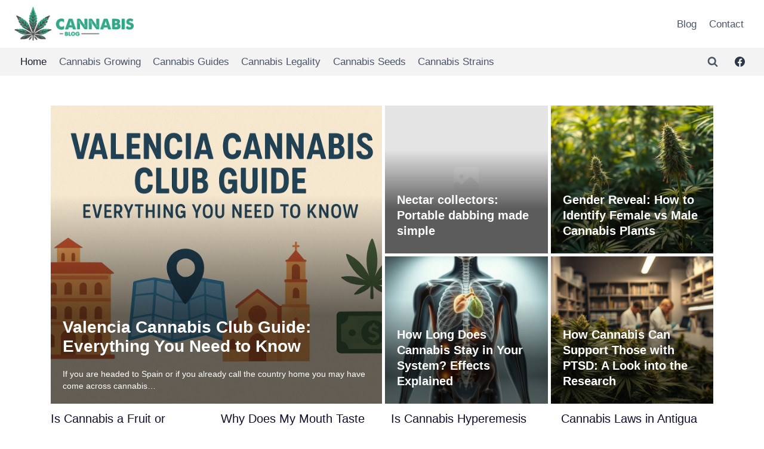

--- FILE ---
content_type: text/css; charset=UTF-8
request_url: https://cannablog.co.uk/?seraph_accel_gp=1768741033_0_css
body_size: 220
content:
@font-face{font-family:"Font Awesome 6 Brands";font-style:normal;font-weight:400;src:url("https://use.fontawesome.com/releases/v6.5.1/css/../webfonts/fa-brands-400.woff2") format("woff2"),url("https://use.fontawesome.com/releases/v6.5.1/css/../webfonts/fa-brands-400.ttf") format("truetype");font-display:swap}@font-face{font-family:"Font Awesome 6 Free";font-style:normal;font-weight:400;src:url("https://use.fontawesome.com/releases/v6.5.1/css/../webfonts/fa-regular-400.woff2") format("woff2"),url("https://use.fontawesome.com/releases/v6.5.1/css/../webfonts/fa-regular-400.ttf") format("truetype");font-display:swap}@font-face{font-family:"Font Awesome 6 Free";font-style:normal;font-weight:900;src:url("https://use.fontawesome.com/releases/v6.5.1/css/../webfonts/fa-solid-900.woff2") format("woff2"),url("https://use.fontawesome.com/releases/v6.5.1/css/../webfonts/fa-solid-900.ttf") format("truetype");font-display:swap}@font-face{font-family:"Font Awesome 5 Brands";font-weight:400;src:url("https://use.fontawesome.com/releases/v6.5.1/css/../webfonts/fa-brands-400.woff2") format("woff2"),url("https://use.fontawesome.com/releases/v6.5.1/css/../webfonts/fa-brands-400.ttf") format("truetype");font-display:swap}@font-face{font-family:"Font Awesome 5 Free";font-weight:900;src:url("https://use.fontawesome.com/releases/v6.5.1/css/../webfonts/fa-solid-900.woff2") format("woff2"),url("https://use.fontawesome.com/releases/v6.5.1/css/../webfonts/fa-solid-900.ttf") format("truetype");font-display:swap}@font-face{font-family:"Font Awesome 5 Free";font-weight:400;src:url("https://use.fontawesome.com/releases/v6.5.1/css/../webfonts/fa-regular-400.woff2") format("woff2"),url("https://use.fontawesome.com/releases/v6.5.1/css/../webfonts/fa-regular-400.ttf") format("truetype");font-display:swap}@font-face{font-family:"FontAwesome";src:url("https://use.fontawesome.com/releases/v6.5.1/css/../webfonts/fa-solid-900.woff2") format("woff2"),url("https://use.fontawesome.com/releases/v6.5.1/css/../webfonts/fa-solid-900.ttf") format("truetype");font-display:swap}@font-face{font-family:"FontAwesome";src:url("https://use.fontawesome.com/releases/v6.5.1/css/../webfonts/fa-brands-400.woff2") format("woff2"),url("https://use.fontawesome.com/releases/v6.5.1/css/../webfonts/fa-brands-400.ttf") format("truetype");font-display:swap}@font-face{font-family:"FontAwesome";src:url("https://use.fontawesome.com/releases/v6.5.1/css/../webfonts/fa-regular-400.woff2") format("woff2"),url("https://use.fontawesome.com/releases/v6.5.1/css/../webfonts/fa-regular-400.ttf") format("truetype");unicode-range:U+f003,U+f006,U+f014,U+f016-f017,U+f01a-f01b,U+f01d,U+f022,U+f03e,U+f044,U+f046,U+f05c-f05d,U+f06e,U+f070,U+f087-f088,U+f08a,U+f094,U+f096-f097,U+f09d,U+f0a0,U+f0a2,U+f0a4-f0a7,U+f0c5,U+f0c7,U+f0e5-f0e6,U+f0eb,U+f0f6-f0f8,U+f10c,U+f114-f115,U+f118-f11a,U+f11c-f11d,U+f133,U+f147,U+f14e,U+f150-f152,U+f185-f186,U+f18e,U+f190-f192,U+f196,U+f1c1-f1c9,U+f1d9,U+f1db,U+f1e3,U+f1ea,U+f1f7,U+f1f9,U+f20a,U+f247-f248,U+f24a,U+f24d,U+f255-f25b,U+f25d,U+f271-f274,U+f278,U+f27b,U+f28c,U+f28e,U+f29c,U+f2b5,U+f2b7,U+f2ba,U+f2bc,U+f2be,U+f2c0-f2c1,U+f2c3,U+f2d0,U+f2d2,U+f2d4,U+f2dc;font-display:swap}@font-face{font-family:"FontAwesome";src:url("https://use.fontawesome.com/releases/v6.5.1/css/../webfonts/fa-v4compatibility.woff2") format("woff2"),url("https://use.fontawesome.com/releases/v6.5.1/css/../webfonts/fa-v4compatibility.ttf") format("truetype");unicode-range:U+f041,U+f047,U+f065-f066,U+f07d-f07e,U+f080,U+f08b,U+f08e,U+f090,U+f09a,U+f0ac,U+f0ae,U+f0b2,U+f0d0,U+f0d6,U+f0e4,U+f0ec,U+f10a-f10b,U+f123,U+f13e,U+f148-f149,U+f14c,U+f156,U+f15e,U+f160-f161,U+f163,U+f175-f178,U+f195,U+f1f8,U+f219,U+f27a;font-display:swap}
